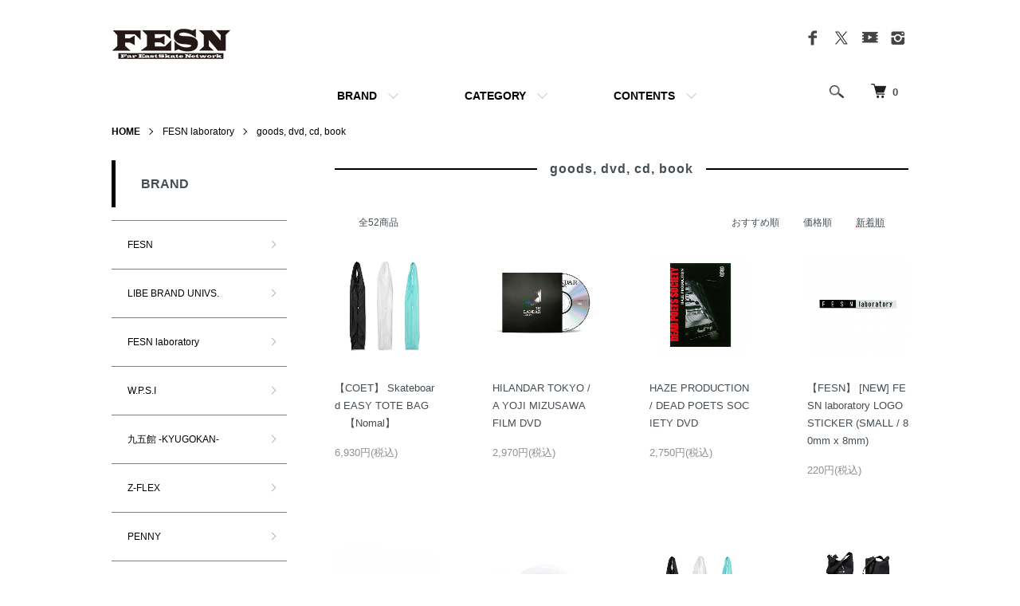

--- FILE ---
content_type: text/html; charset=EUC-JP
request_url: https://shop.fareastskatenetwork.com/?mode=grp&gid=2066109&sort=n
body_size: 12493
content:
<!DOCTYPE html PUBLIC "-//W3C//DTD XHTML 1.0 Transitional//EN" "http://www.w3.org/TR/xhtml1/DTD/xhtml1-transitional.dtd">
<html xmlns:og="http://ogp.me/ns#" xmlns:fb="http://www.facebook.com/2008/fbml" xmlns:mixi="http://mixi-platform.com/ns#" xmlns="http://www.w3.org/1999/xhtml" xml:lang="ja" lang="ja" dir="ltr">
<head>
<meta http-equiv="content-type" content="text/html; charset=euc-jp" />
<meta http-equiv="X-UA-Compatible" content="IE=edge,chrome=1" />
<meta name="viewport" content="width=device-width,initial-scale=1">
<title>goods, dvd, cd, book - FESN / LIBE BRAND UNIVS.</title>
<meta name="Keywords" content="goods, dvd, cd, book,森田,貴宏,ペニー,スケートボード,スケボー,penny,libe,FESN,laboratory,skate,ライブ,エフイーエスエヌ,LIBE,BRAND,UNIVS,takahiromorita,森田貴宏,PENNY,SKATEBOARDS,Z-FLEX, Z-BOYS, 通販,東京,販売,中野,ろびんトよし,クルーザー,スピードクルーザー,神風クルーザー,KMKZ,CRUISER,STREET,CRUISER,TAKAHIRO MORITA," />
<meta name="Description" content="FESN / LIBE BRAND UNIVS. の公式オンラインショップです。米ABSOLUTE社（Z-FLEX、PENNY）製品の正規取扱店。ペニーのカスタムやスピードクルーザーなど。" />
<meta name="Author" content="TakahiroMorita" />
<meta name="Copyright" content="株式会社FESN" />
<meta http-equiv="content-style-type" content="text/css" />
<meta http-equiv="content-script-type" content="text/javascript" />
<link rel="stylesheet" href="https://shop.fareastskatenetwork.com/css/framework/colormekit.css" type="text/css" />
<link rel="stylesheet" href="https://shop.fareastskatenetwork.com/css/framework/colormekit-responsive.css" type="text/css" />
<link rel="stylesheet" href="https://img07.shop-pro.jp/PA01433/256/css/14/index.css?cmsp_timestamp=20260110171905" type="text/css" />
<link rel="stylesheet" href="https://img07.shop-pro.jp/PA01433/256/css/14/product_list.css?cmsp_timestamp=20260110171905" type="text/css" />

<link rel="alternate" type="application/rss+xml" title="rss" href="https://shop.fareastskatenetwork.com/?mode=rss" />
<link rel="shortcut icon" href="https://img07.shop-pro.jp/PA01433/256/favicon.ico?cmsp_timestamp=20260119180935" />
<script type="text/javascript" src="//ajax.googleapis.com/ajax/libs/jquery/1.7.2/jquery.min.js" ></script>
<meta property="og:title" content="goods, dvd, cd, book - FESN / LIBE BRAND UNIVS." />
<meta property="og:description" content="FESN / LIBE BRAND UNIVS. の公式オンラインショップです。米ABSOLUTE社（Z-FLEX、PENNY）製品の正規取扱店。ペニーのカスタムやスピードクルーザーなど。" />
<meta property="og:url" content="https://shop.fareastskatenetwork.com?mode=grp&gid=2066109&sort=n" />
<meta property="og:site_name" content="FESN / LIBE BRAND UNIVS." />
<meta property="og:image" content=""/>
<!--googleマーチャントセンター　pro連携 -->
<meta name="google-site-verification" content="FhEwIja3ZvGj-EQxD3pziILljUhIwIs_LwxawYx6DCU" />

<!-- Google tag (gtag.js) -->
<script async src="https://www.googletagmanager.com/gtag/js?id=G-S7BS7P9MFN"></script>
<script>
  window.dataLayer = window.dataLayer || [];
  function gtag(){dataLayer.push(arguments);}
  gtag('js', new Date());

  gtag('config', 'G-S7BS7P9MFN');
</script>

<!-- Google tag (gtag.js) -->
<script async src="https://www.googletagmanager.com/gtag/js?id=G-S7BS7P9MFN"></script>
<script>
  window.dataLayer = window.dataLayer || [];
  function gtag(){dataLayer.push(arguments);}

  gtag('js', new Date());

  gtag('config', 'G-S7BS7P9MFN');
</script>
<head prefix="og: https://ogp.me/ns# fb: https://ogp.me/ns/fb# website: https://ogp.me/ns/website#">
<meta property="og:url" content="https://shop.fareastskatenetwork.com/">
<meta property="og:type" content="website">
<meta property="og:image" content="https://coet.jp/img/fesn_ogp.jpg">

<meta name="twitter:card" content="summary">
<meta name="twitter:card" content="summary_large_image">
<meta name="twitter:site" content="@FESN_TV">


<script>
  var Colorme = {"page":"product_list","shop":{"account_id":"PA01433256","title":"FESN \/ LIBE BRAND UNIVS."},"basket":{"total_price":0,"items":[]},"customer":{"id":null}};

  (function() {
    function insertScriptTags() {
      var scriptTagDetails = [{"src":"https:\/\/d.rcmd.jp\/fareastskatenetwork\/item\/recommend.js","integrity":null},{"src":"https:\/\/connect.buyee.jp\/f97c1820138b5b6c1b4269cc7e02c014d759a7a4ad60e4112a8769040ccfdfa0\/main.js","integrity":"sha384-q2uNQfMEWv5Anw8E\/j\/W1LGEVmjy3\/Nka6B+QTXpTqLaabOflC6j8\/EliHBtpDcX"},{"src":"https:\/\/d.rcmd.jp\/fareastskatenetwork\/item\/colorme.js","integrity":null},{"src":"https:\/\/app.sbd-style.net\/api\/js\/app_04\/type03_05n_min.js","integrity":"sha256-KZkV3KCgA1fPUbrHpVHsEgxsxYWWmxJM5MJuK5lHXzY"}];
      var entry = document.getElementsByTagName('script')[0];

      scriptTagDetails.forEach(function(tagDetail) {
        var script = document.createElement('script');

        script.type = 'text/javascript';
        script.src = tagDetail.src;
        script.async = true;

        if( tagDetail.integrity ) {
          script.integrity = tagDetail.integrity;
          script.setAttribute('crossorigin', 'anonymous');
        }

        entry.parentNode.insertBefore(script, entry);
      })
    }

    window.addEventListener('load', insertScriptTags, false);
  })();
</script>

<script async src="https://www.googletagmanager.com/gtag/js?id=G-S7BS7P9MFN"></script>
<script>
  window.dataLayer = window.dataLayer || [];
  function gtag(){dataLayer.push(arguments);}
  gtag('js', new Date());
  
      gtag('config', 'G-S7BS7P9MFN', (function() {
      var config = {};
      if (Colorme && Colorme.customer && Colorme.customer.id != null) {
        config.user_id = Colorme.customer.id;
      }
      return config;
    })());
  
  </script></head>
<body>
<meta name="colorme-acc-payload" content="?st=1&pt=10033&ut=2066109&at=PA01433256&v=20260122135547&re=&cn=db1ff53412baefceb60bba0142671a6a" width="1" height="1" alt="" /><script>!function(){"use strict";Array.prototype.slice.call(document.getElementsByTagName("script")).filter((function(t){return t.src&&t.src.match(new RegExp("dist/acc-track.js$"))})).forEach((function(t){return document.body.removeChild(t)})),function t(c){var r=arguments.length>1&&void 0!==arguments[1]?arguments[1]:0;if(!(r>=c.length)){var e=document.createElement("script");e.onerror=function(){return t(c,r+1)},e.src="https://"+c[r]+"/dist/acc-track.js?rev=3",document.body.appendChild(e)}}(["acclog001.shop-pro.jp","acclog002.shop-pro.jp"])}();</script><script src="https://img.shop-pro.jp/tmpl_js/86/jquery.tile.js"></script>
<script src="https://img.shop-pro.jp/tmpl_js/86/jquery.skOuterClick.js"></script>


<div class="l-header">
  <div class="l-header-main u-container">
    <div class="l-header-main__in">
      <div class="l-header-logo">
		
        <h1 class="l-header-logo__img">
          <a href="./" width="150px" height="20px"><img src="https://img07.shop-pro.jp/PA01433/256/PA01433256.png?cmsp_timestamp=20260119180935" alt="FESN / LIBE BRAND UNIVS." /></a>
        </h1>
				
      </div>
			
			
      <div class="l-header-search">
        <button class="l-header-search__btn js-mega-menu-btn js-search-btn">
          <img src="https://img.shop-pro.jp/tmpl_img/86/icon-search.png" alt="検索" />
        </button>
        <div class="l-header-search__contents js-mega-menu-contents">
          <div class="l-header-search__box">
            <form action="https://shop.fareastskatenetwork.com/" method="GET" class="l-header-search__form">
              <input type="hidden" name="mode" value="srh" />
              <div class="l-header-search__input">
                <input type="text" name="keyword" placeholder="商品検索" />
              </div>
              <button class="l-header-search__submit" type="submit">
                <img src="https://img.shop-pro.jp/tmpl_img/86/icon-search.png" alt="送信" />
              </button>
            </form>
            <button class="l-header-search__close js-search-close" type="submit" aria-label="閉じる">
              <span></span>
              <span></span>
            </button>
          </div>
        </div>
        <div class="l-header-cart">
          <a href="https://shop.fareastskatenetwork.com/cart/proxy/basket?shop_id=PA01433256&shop_domain=shop.fareastskatenetwork.com">
            <img src="https://img.shop-pro.jp/tmpl_img/86/icon-cart.png" alt="カートを見る" />
            <span class="p-global-header__cart-count">
              0
            </span>
          </a>
        </div>
      </div>
      <button class="l-menu-btn js-navi-open" aria-label="メニュー">
        <span></span>
        <span></span>
      </button>
    </div>
    <div class="l-main-navi">
      <div class="l-main-navi__in">
        <ul class="l-main-navi-list">
					
					                     <li class="l-main-navi-list__item">
            <div class="l-main-navi-list__ttl">
             BRAND
            </div>
            <button class="l-main-navi-list__link js-mega-menu-btn">
              BRAND
            </button>
            <div class="l-mega-menu js-mega-menu-contents">
              <ul class="l-mega-menu-list">
                                <li class="l-mega-menu-list__item">
                  <a class="l-mega-menu-list__link" href="https://shop.fareastskatenetwork.com/?mode=grp&gid=2054582&sort=n">
                    FESN
                  </a>
                </li>
                                                    <li class="l-mega-menu-list__item">
                  <a class="l-mega-menu-list__link" href="https://shop.fareastskatenetwork.com/?mode=grp&gid=2065982&sort=n">
                    LIBE BRAND UNIVS.
                  </a>
                </li>
                                                    <li class="l-mega-menu-list__item">
                  <a class="l-mega-menu-list__link" href="https://shop.fareastskatenetwork.com/?mode=grp&gid=2066088&sort=n">
                    FESN laboratory
                  </a>
                </li>
                                                    <li class="l-mega-menu-list__item">
                  <a class="l-mega-menu-list__link" href="https://shop.fareastskatenetwork.com/?mode=grp&gid=2452213&sort=n">
                    W.P.S.I
                  </a>
                </li>
                                                    <li class="l-mega-menu-list__item">
                  <a class="l-mega-menu-list__link" href="https://shop.fareastskatenetwork.com/?mode=grp&gid=3125541&sort=n">
                    九五館 -KYUGOKAN-
                  </a>
                </li>
                                                    <li class="l-mega-menu-list__item">
                  <a class="l-mega-menu-list__link" href="https://shop.fareastskatenetwork.com/?mode=grp&gid=2566596&sort=n">
                    Z-FLEX
                  </a>
                </li>
                                                    <li class="l-mega-menu-list__item">
                  <a class="l-mega-menu-list__link" href="https://shop.fareastskatenetwork.com/?mode=grp&gid=2566595&sort=n">
                    PENNY
                  </a>
                </li>
                                                    <li class="l-mega-menu-list__item">
                  <a class="l-mega-menu-list__link" href="https://shop.fareastskatenetwork.com/?mode=grp&gid=2762136&sort=n">
                    DOG TOWN
                  </a>
                </li>
                                                    <li class="l-mega-menu-list__item">
                  <a class="l-mega-menu-list__link" href="https://shop.fareastskatenetwork.com/?mode=grp&gid=2763766&sort=n">
                    GLOBE
                  </a>
                </li>
                                                    <li class="l-mega-menu-list__item">
                  <a class="l-mega-menu-list__link" href="https://shop.fareastskatenetwork.com/?mode=grp&gid=2554564&sort=n">
                    remilla
                  </a>
                </li>
                                                    <li class="l-mega-menu-list__item">
                  <a class="l-mega-menu-list__link" href="https://shop.fareastskatenetwork.com/?mode=grp&gid=2566597&sort=n">
                    CHROME INDUSTRIES
                  </a>
                </li>
                                                    <li class="l-mega-menu-list__item">
                  <a class="l-mega-menu-list__link" href="https://shop.fareastskatenetwork.com/?mode=grp&gid=2566600&sort=n">
                    INDEPENDENT
                  </a>
                </li>
                                                    <li class="l-mega-menu-list__item">
                  <a class="l-mega-menu-list__link" href="https://shop.fareastskatenetwork.com/?mode=grp&gid=2698985&sort=n">
                    ACE TRUCKS
                  </a>
                </li>
                                                    <li class="l-mega-menu-list__item">
                  <a class="l-mega-menu-list__link" href="https://shop.fareastskatenetwork.com/?mode=grp&gid=2593393&sort=n">
                    TENSOR TRUCKS
                  </a>
                </li>
                                                    <li class="l-mega-menu-list__item">
                  <a class="l-mega-menu-list__link" href="https://shop.fareastskatenetwork.com/?mode=grp&gid=2832618&sort=n">
                    COET
                  </a>
                </li>
                                                    <li class="l-mega-menu-list__item">
                  <a class="l-mega-menu-list__link" href="https://shop.fareastskatenetwork.com/?mode=grp&gid=2603170&sort=n">
                    Gacious
                  </a>
                </li>
                                                    <li class="l-mega-menu-list__item">
                  <a class="l-mega-menu-list__link" href="https://shop.fareastskatenetwork.com/?mode=grp&gid=2664946&sort=n">
                    AREth
                  </a>
                </li>
                                                    <li class="l-mega-menu-list__item">
                  <a class="l-mega-menu-list__link" href="https://shop.fareastskatenetwork.com/?mode=grp&gid=2677021&sort=n">
                    Pro-Tec
                  </a>
                </li>
                                                    <li class="l-mega-menu-list__item">
                  <a class="l-mega-menu-list__link" href="https://shop.fareastskatenetwork.com/?mode=grp&gid=2732326&sort=n">
                    DENIS
                  </a>
                </li>
                                                    <li class="l-mega-menu-list__item">
                  <a class="l-mega-menu-list__link" href="https://shop.fareastskatenetwork.com/?mode=grp&gid=2991532&sort=n">
                    DANG SHADES
                  </a>
                </li>
                                                    <li class="l-mega-menu-list__item">
                  <a class="l-mega-menu-list__link" href="https://shop.fareastskatenetwork.com/?mode=grp&gid=2991599&sort=n">
                    oddCIRKUS
                  </a>
                </li>
                                                    <li class="l-mega-menu-list__item">
                  <a class="l-mega-menu-list__link" href="https://shop.fareastskatenetwork.com/?mode=grp&gid=3005210&sort=n">
                    NARROW GAGE
                  </a>
                </li>
                                                    <li class="l-mega-menu-list__item">
                  <a class="l-mega-menu-list__link" href="https://shop.fareastskatenetwork.com/?mode=grp&gid=2938614&sort=n">
                    HEATED WHEEL
                  </a>
                </li>
                                                    <li class="l-mega-menu-list__item">
                  <a class="l-mega-menu-list__link" href="https://shop.fareastskatenetwork.com/?mode=grp&gid=2566603&sort=n">
                    etc brands
                  </a>
                </li>
                              </ul>
            </div>
          </li>
                    		
					
					
	
					
                              <li class="l-main-navi-list__item">
            <div class="l-main-navi-list__ttl">
              CATEGORY
            </div>
            <button class="l-main-navi-list__link js-mega-menu-btn">
              CATEGORY
            </button>
            <div class="l-mega-menu js-mega-menu-contents">
              <ul class="l-mega-menu-list">
                                <li class="l-mega-menu-list__item">
                  <a class="l-mega-menu-list__link" href="https://shop.fareastskatenetwork.com/?mode=cate&cbid=2519652&csid=0&sort=n">
                    T-SHIRTS
                  </a>
                </li>
                                                    <li class="l-mega-menu-list__item">
                  <a class="l-mega-menu-list__link" href="https://shop.fareastskatenetwork.com/?mode=cate&cbid=2526539&csid=0&sort=n">
                    LONG SLEEVE TEE
                  </a>
                </li>
                                                    <li class="l-mega-menu-list__item">
                  <a class="l-mega-menu-list__link" href="https://shop.fareastskatenetwork.com/?mode=cate&cbid=2526542&csid=0&sort=n">
                    SHIRTS
                  </a>
                </li>
                                                    <li class="l-mega-menu-list__item">
                  <a class="l-mega-menu-list__link" href="https://shop.fareastskatenetwork.com/?mode=cate&cbid=2526543&csid=0&sort=n">
                    POLO SHIRTS
                  </a>
                </li>
                                                    <li class="l-mega-menu-list__item">
                  <a class="l-mega-menu-list__link" href="https://shop.fareastskatenetwork.com/?mode=cate&cbid=2526540&csid=0&sort=n">
                    TANK TOP
                  </a>
                </li>
                                                    <li class="l-mega-menu-list__item">
                  <a class="l-mega-menu-list__link" href="https://shop.fareastskatenetwork.com/?mode=cate&cbid=2519653&csid=0&sort=n">
                    PARKA
                  </a>
                </li>
                                                    <li class="l-mega-menu-list__item">
                  <a class="l-mega-menu-list__link" href="https://shop.fareastskatenetwork.com/?mode=cate&cbid=2519654&csid=0&sort=n">
                    CREWNECK SWEAT
                  </a>
                </li>
                                                    <li class="l-mega-menu-list__item">
                  <a class="l-mega-menu-list__link" href="https://shop.fareastskatenetwork.com/?mode=cate&cbid=2519655&csid=0&sort=n">
                    JKT
                  </a>
                </li>
                                                    <li class="l-mega-menu-list__item">
                  <a class="l-mega-menu-list__link" href="https://shop.fareastskatenetwork.com/?mode=cate&cbid=2526541&csid=0&sort=n">
                    OVERALL
                  </a>
                </li>
                                                    <li class="l-mega-menu-list__item">
                  <a class="l-mega-menu-list__link" href="https://shop.fareastskatenetwork.com/?mode=cate&cbid=2519657&csid=0&sort=n">
                    PANTS
                  </a>
                </li>
                                                    <li class="l-mega-menu-list__item">
                  <a class="l-mega-menu-list__link" href="https://shop.fareastskatenetwork.com/?mode=cate&cbid=2519658&csid=0&sort=n">
                    CAP/HAT/HEADWEAR
                  </a>
                </li>
                                                    <li class="l-mega-menu-list__item">
                  <a class="l-mega-menu-list__link" href="https://shop.fareastskatenetwork.com/?mode=cate&cbid=2519659&csid=0&sort=n">
                    BAG
                  </a>
                </li>
                                                    <li class="l-mega-menu-list__item">
                  <a class="l-mega-menu-list__link" href="https://shop.fareastskatenetwork.com/?mode=cate&cbid=2519660&csid=0&sort=n">
                    DVD/BOOK/CD
                  </a>
                </li>
                                                    <li class="l-mega-menu-list__item">
                  <a class="l-mega-menu-list__link" href="https://shop.fareastskatenetwork.com/?mode=cate&cbid=2519661&csid=0&sort=n">
                    SKATEBOARD
                  </a>
                </li>
                                                    <li class="l-mega-menu-list__item">
                  <a class="l-mega-menu-list__link" href="https://shop.fareastskatenetwork.com/?mode=cate&cbid=2520836&csid=0&sort=n">
                    GOODS
                  </a>
                </li>
                                                    <li class="l-mega-menu-list__item">
                  <a class="l-mega-menu-list__link" href="https://shop.fareastskatenetwork.com/?mode=cate&cbid=2789079&csid=0&sort=n">
                    SHOES
                  </a>
                </li>
                                                    <li class="l-mega-menu-list__item">
                  <a class="l-mega-menu-list__link" href="https://shop.fareastskatenetwork.com/?mode=cate&cbid=2821214&csid=0&sort=n">
                    FOR KIDS
                  </a>
                </li>
                              </ul>
            </div>
          </li>
                    					
						 <li class="l-main-navi-list__item">
            <div class="l-main-navi-list__ttl">
             CONTENTS
            </div>
            <button class="l-main-navi-list__link js-mega-menu-btn">
               CONTENTS
            </button>
            <div class="l-mega-menu js-mega-menu-contents">
              <ul class="l-mega-menu-list">
               
                <li class="l-mega-menu-list__item">
                  <a class="l-mega-menu-list__link" href="https://fareastskatenetwork.com/">
                    FESN HOMEPAGE
                  </a>
                </li>
               <li class="l-mega-menu-list__item">
                  <a class="l-mega-menu-list__link" href="https://shop.fareastskatenetwork.com/">
                   FESN ONLINESHOP
                  </a>
                </li>
							
								  <li class="l-mega-menu-list__item">
                  <a class="l-mega-menu-list__link" href="https://www.youtube.com/watch?v=HhKUjdJzcmI&list=PLhYRxiFLCloMA2Kz0MwMCfSoy6vfuAv5s" target="_blank">
                   Youtube / FESN
                  </a>
                </li>
						  <li class="l-mega-menu-list__item">
                  <a class="l-mega-menu-list__link" href="https://www.facebook.com/FESNofficial/" target="_blank">
                   Facebook / FESN 
                  </a>
                </li>		
									 <li class="l-mega-menu-list__item">
                  <a class="l-mega-menu-list__link" href="https://www.facebook.com/FESN.laboratory/"  target="_blank">
                   Facebook / FESN Laboratory
                  </a>
                </li>
										 <li class="l-mega-menu-list__item">
                  <a class="l-mega-menu-list__link" href="https://twitter.com/FESNofficial"  target="_blank">
                   twitter / FESN 
                  </a>
                </li>
								
																	 <li class="l-mega-menu-list__item">
                  <a class="l-mega-menu-list__link" href="https://www.instagram.com/fesnofficial/"  target="_blank">
                   Instagram / FESNofficial
                  </a>
                </li>
																					 <li class="l-mega-menu-list__item">
                  <a class="l-mega-menu-list__link" href="https://www.instagram.com/libebrandunivs/"  target="_blank">
                   Instagram / LIBE BRAND UNIVS.
                  </a>
                </li>		
																									 <li class="l-mega-menu-list__item">
                  <a class="l-mega-menu-list__link" href="https://www.instagram.com/fesn.laboratory/"  target="_blank">
                   Instagram / FESNlaboratory
                  </a>
                </li>
								
              </ul>
            </div>
          </li>
         
                  </ul>
        <div class="l-help-navi-box">
         <!-- マイアカウント <ul class="l-help-navi-list">
            <li class="l-help-navi-list__item">
              <a class="l-help-navi-list__link" href="https://shop.fareastskatenetwork.com/?mode=myaccount">マイアカウント</a>
            </li>
                      </ul>
 -->
          <ul class="l-sns-navi-list u-opa">
                      
            <li class="l-sns-navi-list__item">
              <a href="https://www.facebook.com/FESNofficial/" target="_blank">
                <i class="icon-lg-b icon-facebook" aria-label="Facebook"></i>
              </a>
            </li>
            
           
            <li class="l-sns-navi-list__item">
              <a href="https://twitter.com/FESNofficial" target="_blank">
                <i class="icon-lg-b icon-twitter" aria-label="Twitter"></i>
              </a>
            </li>
        
            
            <li class="l-sns-navi-list__item">
              <a href="https://www.youtube.com/channel/UCn22TnElvVLnfPfKsSp5DSA" target="_blank">
                <i class="icon-lg-b icon-video" aria-label="Youtube"></i>
              </a>
            </li>
						
				      <li class="l-sns-navi-list__item">
              <a href="https://www.instagram.com/fesnofficial/" target="_blank">
                <i class="icon-lg-b icon-instagram" aria-label="instagram"></i>
              </a>
            </li>
            
           
            <!-- <li class="l-sns-navi-list__item">
              <a href="" target="_blank">
                <i class="icon-lg-b icon-pinterest" aria-label="pinterest"></i>
              </a>
            </li> -->
          </ul>
        </div>
      </div>
    </div>
    <div class="l-main-navi-overlay js-navi-close"></div>
  </div>
</div>

<div class="l-main product_list">
  <div class="l-main product_list">
  
  <div class="c-breadcrumbs u-container">
    <ul class="c-breadcrumbs-list">
      <li class="c-breadcrumbs-list__item">
        <a href="./">
         <b>HOME</b>
        </a>
      </li>
                  <li class="c-breadcrumbs-list__item">
        <a href="https://shop.fareastskatenetwork.com/?mode=grp&gid=2066088&sort=n">
          FESN laboratory
        </a>
      </li>
            <li class="c-breadcrumbs-list__item">
        <a href="https://shop.fareastskatenetwork.com/?mode=grp&gid=2066109&sort=n">
          goods, dvd, cd, book
        </a>
      </li>
                </ul>
  </div>
  
  <div class="l-contents-wrap u-container">
    
    <div class="l-contents-main">
      <h2 class="p-category__ttl"><span>
                  goods, dvd, cd, book
        				</span> </h2>
      
            
      
            
      
            
      
            
      
            
              <div class="p-item-list-head">
          <div class="p-item-list-num">
            全52商品
          </div>
          
          <ul class="p-item-sort-list">
            <li class="p-item-sort-list__item">
                          <a href="?mode=grp&gid=2066109">おすすめ順</a>
                          </li>
            <li class="p-item-sort-list__item">
                          <a href="?mode=grp&gid=2066109&sort=p">価格順</a>
                          </li>
            <li class="p-item-sort-list__item">
                          <span>新着順</span>
                        </li>
          </ul>
          
        </div>
        
        <ul class="c-item-list">
                    <li class="c-item-list__item">
            <div class="c-item-list__img u-img-scale">
              <a href="?pid=187661944">
                                <img src="https://img07.shop-pro.jp/PA01433/256/product/187661944_th.jpg?cmsp_timestamp=20250729175528" alt="【COET】 Skateboard EASY TOTE BAG　【Nomal】" />
                              </a>
            </div>
            <div class="c-item-list__txt">
              <div class="c-item-list__ttl">
                <a href="?pid=187661944">
                  【COET】 Skateboard EASY TOTE BAG　【Nomal】
                </a>
              </div>
                            <div class="c-item-list__price">
                                6,930円(税込)
                                              </div>
                                                                                  </div>
          </li>
                    <li class="c-item-list__item">
            <div class="c-item-list__img u-img-scale">
              <a href="?pid=186727896">
                                <img src="https://img07.shop-pro.jp/PA01433/256/product/186727896_th.jpg?cmsp_timestamp=20250526170230" alt="HILANDAR TOKYO / A YOJI MIZUSAWA FILM DVD" />
                              </a>
            </div>
            <div class="c-item-list__txt">
              <div class="c-item-list__ttl">
                <a href="?pid=186727896">
                  HILANDAR TOKYO / A YOJI MIZUSAWA FILM DVD
                </a>
              </div>
                            <div class="c-item-list__price">
                                2,970円(税込)
                                              </div>
                                                                                  </div>
          </li>
                    <li class="c-item-list__item">
            <div class="c-item-list__img u-img-scale">
              <a href="?pid=186727340">
                                <img src="https://img07.shop-pro.jp/PA01433/256/product/186727340_th.png?cmsp_timestamp=20250526164511" alt="HAZE PRODUCTION / DEAD POETS SOCIETY DVD" />
                              </a>
            </div>
            <div class="c-item-list__txt">
              <div class="c-item-list__ttl">
                <a href="?pid=186727340">
                  HAZE PRODUCTION / DEAD POETS SOCIETY DVD
                </a>
              </div>
                            <div class="c-item-list__price">
                                2,750円(税込)
                                              </div>
                                                                                  </div>
          </li>
                    <li class="c-item-list__item">
            <div class="c-item-list__img u-img-scale">
              <a href="?pid=184829375">
                                <img src="https://img07.shop-pro.jp/PA01433/256/product/184829375_th.png?cmsp_timestamp=20250210140624" alt="【FESN】 [NEW] FESN laboratory LOGO STICKER (SMALL / 80mm x 8mm)" />
                              </a>
            </div>
            <div class="c-item-list__txt">
              <div class="c-item-list__ttl">
                <a href="?pid=184829375">
                  【FESN】 [NEW] FESN laboratory LOGO STICKER (SMALL / 80mm x 8mm)
                </a>
              </div>
                            <div class="c-item-list__price">
                                220円(税込)
                                              </div>
                                                                                  </div>
          </li>
                    <li class="c-item-list__item">
            <div class="c-item-list__img u-img-scale">
              <a href="?pid=184829351">
                                <img src="https://img07.shop-pro.jp/PA01433/256/product/184829351_th.png?cmsp_timestamp=20250210140354" alt="【FESN】 [NEW] FESN laboratory LOGO STICKER (LARGE / 190mm x 20mm)" />
                              </a>
            </div>
            <div class="c-item-list__txt">
              <div class="c-item-list__ttl">
                <a href="?pid=184829351">
                  【FESN】 [NEW] FESN laboratory LOGO STICKER (LARGE / 190mm x 20mm)
                </a>
              </div>
                            <div class="c-item-list__price">
                                440円(税込)
                                              </div>
                                                                                  </div>
          </li>
                    <li class="c-item-list__item">
            <div class="c-item-list__img u-img-scale">
              <a href="?pid=184698381">
                                <img src="https://img07.shop-pro.jp/PA01433/256/product/184698381_th.jpg?cmsp_timestamp=20250131172625" alt="【FESN】 LABO inch/cm MEASURE" />
                              </a>
            </div>
            <div class="c-item-list__txt">
              <div class="c-item-list__ttl">
                <a href="?pid=184698381">
                  【FESN】 LABO inch/cm MEASURE
                </a>
              </div>
                            <div class="c-item-list__price">
                                1,650円(税込)
                                              </div>
                                                                                  </div>
          </li>
                    <li class="c-item-list__item">
            <div class="c-item-list__img u-img-scale">
              <a href="?pid=180947421">
                                <img src="https://img07.shop-pro.jp/PA01433/256/product/180947421_th.jpg?cmsp_timestamp=20250729175746" alt="【COET】  Skateboard EASY TOTE BAG　【PENNY 22inch用】" />
                              </a>
            </div>
            <div class="c-item-list__txt">
              <div class="c-item-list__ttl">
                <a href="?pid=180947421">
                  【COET】  Skateboard EASY TOTE BAG　【PENNY 22inch用】
                </a>
              </div>
                            <div class="c-item-list__price">
                                5,280円(税込)
                                              </div>
                                                                                  </div>
          </li>
                    <li class="c-item-list__item">
            <div class="c-item-list__img u-img-scale">
              <a href="?pid=180943214">
                                <img src="https://img07.shop-pro.jp/PA01433/256/product/180943214_th.jpg?cmsp_timestamp=20240605192523" alt="【COET】 Skateboard tote bag 【Nomalサイズ】" />
                              </a>
            </div>
            <div class="c-item-list__txt">
              <div class="c-item-list__ttl">
                <a href="?pid=180943214">
                  【COET】 Skateboard tote bag 【Nomalサイズ】
                </a>
              </div>
                            <div class="c-item-list__price">
                                16,500円(税込)
                                              </div>
                                                                                  </div>
          </li>
                    <li class="c-item-list__item">
            <div class="c-item-list__img u-img-scale">
              <a href="?pid=177110339">
                                <img src="https://img07.shop-pro.jp/PA01433/256/product/177110339_th.jpg?cmsp_timestamp=20230914143331" alt="TUFUS MIND / テュフスマインド/ SpecialPackage レコードジャケット 1080HD Datecode＋DVD＋Soundtrack CD" />
                              </a>
            </div>
            <div class="c-item-list__txt">
              <div class="c-item-list__ttl">
                <a href="?pid=177110339">
                  TUFUS MIND / テュフスマインド/ SpecialPackage レコードジャケット 1080HD Datecode＋DVD＋Soundtrack CD
                </a>
              </div>
                            <div class="c-item-list__price">
                                9,680円(税込)
                                              </div>
                                                                                  </div>
          </li>
                    <li class="c-item-list__item">
            <div class="c-item-list__img u-img-scale">
              <a href="?pid=176464291">
                                <img src="https://img07.shop-pro.jp/PA01433/256/product/176464291_th.jpg?cmsp_timestamp=20230804162228" alt="cyxborg magazine (2011 Early Summer) /cover:A" />
                              </a>
            </div>
            <div class="c-item-list__txt">
              <div class="c-item-list__ttl">
                <a href="?pid=176464291">
                  cyxborg magazine (2011 Early Summer) /cover:A
                </a>
              </div>
                            <div class="c-item-list__price">
                                1,650円(税込)
                                              </div>
                                                                                  </div>
          </li>
                    <li class="c-item-list__item">
            <div class="c-item-list__img u-img-scale">
              <a href="?pid=175132034">
                                <img src="https://img07.shop-pro.jp/PA01433/256/product/175132034_th.jpg?cmsp_timestamp=20230606195511" alt="【COET】 FESN. MFG wheels charging system" />
                              </a>
            </div>
            <div class="c-item-list__txt">
              <div class="c-item-list__ttl">
                <a href="?pid=175132034">
                  【COET】 FESN. MFG wheels charging system
                </a>
              </div>
                            <div class="c-item-list__price">
                                4,840円(税込)
                                              </div>
                                                                                  </div>
          </li>
                    <li class="c-item-list__item">
            <div class="c-item-list__img u-img-scale">
              <a href="?pid=173077568">
                                <img src="https://img07.shop-pro.jp/PA01433/256/product/173077568_th.jpg?cmsp_timestamp=20230214143801" alt="【COET】  FLAT WALLET" />
                              </a>
            </div>
            <div class="c-item-list__txt">
              <div class="c-item-list__ttl">
                <a href="?pid=173077568">
                  【COET】  FLAT WALLET
                </a>
              </div>
                            <div class="c-item-list__price">
                                4,950円(税込)
                                              </div>
                                                                                  </div>
          </li>
                    <li class="c-item-list__item">
            <div class="c-item-list__img u-img-scale">
              <a href="?pid=172618922">
                                <img src="https://img07.shop-pro.jp/PA01433/256/product/172618922_th.png?cmsp_timestamp=20230125141521" alt="西岡昌典 / DEVIL DOG" />
                              </a>
            </div>
            <div class="c-item-list__txt">
              <div class="c-item-list__ttl">
                <a href="?pid=172618922">
                  西岡昌典 / DEVIL DOG
                </a>
              </div>
                            <div class="c-item-list__price">
                                3,850円(税込)
                                              </div>
                                                                                  </div>
          </li>
                    <li class="c-item-list__item">
            <div class="c-item-list__img u-img-scale">
              <a href="?pid=172618339">
                                <img src="https://img07.shop-pro.jp/PA01433/256/product/172618339_th.jpg?cmsp_timestamp=20230125140529" alt="YOSHIRO HIGAI / JUDO AIR" />
                              </a>
            </div>
            <div class="c-item-list__txt">
              <div class="c-item-list__ttl">
                <a href="?pid=172618339">
                  YOSHIRO HIGAI / JUDO AIR
                </a>
              </div>
                            <div class="c-item-list__price">
                                3,960円(税込)
                                              </div>
                                                                                  </div>
          </li>
                    <li class="c-item-list__item">
            <div class="c-item-list__img u-img-scale">
              <a href="?pid=166290067">
                                <img src="https://img07.shop-pro.jp/PA01433/256/product/166290067_th.png?cmsp_timestamp=20220125182206" alt="【FESN】 SIDEWALK SB KNAPSACK" />
                              </a>
            </div>
            <div class="c-item-list__txt">
              <div class="c-item-list__ttl">
                <a href="?pid=166290067">
                  【FESN】 SIDEWALK SB KNAPSACK
                </a>
              </div>
                            <div class="c-item-list__price">
                                1,980円(税込)
                                              </div>
                                                                                  </div>
          </li>
                    <li class="c-item-list__item">
            <div class="c-item-list__img u-img-scale">
              <a href="?pid=161577916">
                                <img src="https://img07.shop-pro.jp/PA01433/256/product/161577916_th.jpg?cmsp_timestamp=20210705211106" alt="cyxborg magazine (2014 Summer) /cover:B" />
                              </a>
            </div>
            <div class="c-item-list__txt">
              <div class="c-item-list__ttl">
                <a href="?pid=161577916">
                  cyxborg magazine (2014 Summer) /cover:B
                </a>
              </div>
                            <div class="c-item-list__price">
                                1,650円(税込)
                                              </div>
                                                                                  </div>
          </li>
                    <li class="c-item-list__item">
            <div class="c-item-list__img u-img-scale">
              <a href="?pid=161577843">
                                <img src="https://img07.shop-pro.jp/PA01433/256/product/161577843_th.jpg?cmsp_timestamp=20210705204842" alt="cyxborg magazine (2011 Early Summer) /cover:B" />
                              </a>
            </div>
            <div class="c-item-list__txt">
              <div class="c-item-list__ttl">
                <a href="?pid=161577843">
                  cyxborg magazine (2011 Early Summer) /cover:B
                </a>
              </div>
                            <div class="c-item-list__price">
                                1,650円(税込)
                                              </div>
                                                                                  </div>
          </li>
                    <li class="c-item-list__item">
            <div class="c-item-list__img u-img-scale">
              <a href="?pid=160612012">
                                <img src="https://img07.shop-pro.jp/PA01433/256/product/160612012_th.jpg?cmsp_timestamp=20210608180844" alt="【SILVERFOX】 HELMET (BLACK) [ヘルメット/ブラック]" />
                              </a>
            </div>
            <div class="c-item-list__txt">
              <div class="c-item-list__ttl">
                <a href="?pid=160612012">
                  【SILVERFOX】 HELMET (BLACK) [ヘルメット/ブラック]
                </a>
              </div>
                            <div class="c-item-list__price">
                                4,950円(税込)
                                              </div>
                                                                                  </div>
          </li>
                    <li class="c-item-list__item">
            <div class="c-item-list__img u-img-scale">
              <a href="?pid=159231760">
                                <img src="https://img07.shop-pro.jp/PA01433/256/product/159231760_th.png?cmsp_timestamp=20210423222251" alt="【FESN】 SIDEWALK SB MINI TOTE" />
                              </a>
            </div>
            <div class="c-item-list__txt">
              <div class="c-item-list__ttl">
                <a href="?pid=159231760">
                  【FESN】 SIDEWALK SB MINI TOTE
                </a>
              </div>
                            <div class="c-item-list__price">
                                2,420円(税込)
                                              </div>
                                                                                  </div>
          </li>
                    <li class="c-item-list__item">
            <div class="c-item-list__img u-img-scale">
              <a href="?pid=159231742">
                                <img src="https://img07.shop-pro.jp/PA01433/256/product/159231742_th.png?cmsp_timestamp=20210826181403" alt="【FESN】 SIDEWALK SB SAKOSH" />
                              </a>
            </div>
            <div class="c-item-list__txt">
              <div class="c-item-list__ttl">
                <a href="?pid=159231742">
                  【FESN】 SIDEWALK SB SAKOSH
                </a>
              </div>
                            <div class="c-item-list__price">
                                3,080円(税込)
                                              </div>
                                                                                  </div>
          </li>
                  </ul>
        
        
                  <div class="c-pager">
            <div class="c-pager__total">
              全<span>52</span>商品中 <span>1 - 20</span>表示
            </div>
            <ul class="c-pager-list">
              <li class="c-pager-list__item is-visible">
                                <span class="c-pager-list__link is-prev is-disabled">
                  前へ
                </span>
                              </li>
                                                        <li class="c-pager-list__item is-visible">
                <span class="c-pager-list__link is-disabled is-current">
                  1
                  <span class="c-pager-list__page">ページ目</span>
                </span>
              </li>
                                                                                    <li class="c-pager-list__item">
                <a href="?mode=grp&gid=2066109&sort=n&page=2" class="c-pager-list__link">
                  2
                </a>
              </li>
                                                                                    <li class="c-pager-list__item">
                <a href="?mode=grp&gid=2066109&sort=n&page=3" class="c-pager-list__link">
                  3
                </a>
              </li>
                                                        <li class="c-pager-list__item is-visible">
                                <a href="?mode=grp&gid=2066109&sort=n&page=2" class="c-pager-list__link is-next">
                  次へ
                </a>
                              </li>
            </ul>
          </div>
                
      			
			
			
				    	
		<div id="recommend-area-h"></div>
			<div id="recommend-area-p"></div>

			
			
      
            
      
            
      
            
    </div>
		

		
		
		
		
    
    <div class="l-contents-side">
			
			 
                  <div class="l-side-navi">
        <h3 class="l-side-navi__ttl">
          BRAND
        </h3>
        <ul class="l-side-navi-list">
                <li class="l-side-navi-list__item">
            <a href="https://shop.fareastskatenetwork.com/?mode=grp&gid=2054582&sort=n" class="l-side-navi-list__link is-link">
              FESN
            </a>
          </li>
                            <li class="l-side-navi-list__item">
            <a href="https://shop.fareastskatenetwork.com/?mode=grp&gid=2065982&sort=n" class="l-side-navi-list__link is-link">
              LIBE BRAND UNIVS.
            </a>
          </li>
                            <li class="l-side-navi-list__item">
            <a href="https://shop.fareastskatenetwork.com/?mode=grp&gid=2066088&sort=n" class="l-side-navi-list__link is-link">
              FESN laboratory
            </a>
          </li>
                            <li class="l-side-navi-list__item">
            <a href="https://shop.fareastskatenetwork.com/?mode=grp&gid=2452213&sort=n" class="l-side-navi-list__link is-link">
              W.P.S.I
            </a>
          </li>
                            <li class="l-side-navi-list__item">
            <a href="https://shop.fareastskatenetwork.com/?mode=grp&gid=3125541&sort=n" class="l-side-navi-list__link is-link">
              九五館 -KYUGOKAN-
            </a>
          </li>
                            <li class="l-side-navi-list__item">
            <a href="https://shop.fareastskatenetwork.com/?mode=grp&gid=2566596&sort=n" class="l-side-navi-list__link is-link">
              Z-FLEX
            </a>
          </li>
                            <li class="l-side-navi-list__item">
            <a href="https://shop.fareastskatenetwork.com/?mode=grp&gid=2566595&sort=n" class="l-side-navi-list__link is-link">
              PENNY
            </a>
          </li>
                            <li class="l-side-navi-list__item">
            <a href="https://shop.fareastskatenetwork.com/?mode=grp&gid=2762136&sort=n" class="l-side-navi-list__link is-link">
              DOG TOWN
            </a>
          </li>
                            <li class="l-side-navi-list__item">
            <a href="https://shop.fareastskatenetwork.com/?mode=grp&gid=2763766&sort=n" class="l-side-navi-list__link is-link">
              GLOBE
            </a>
          </li>
                            <li class="l-side-navi-list__item">
            <a href="https://shop.fareastskatenetwork.com/?mode=grp&gid=2554564&sort=n" class="l-side-navi-list__link is-link">
              remilla
            </a>
          </li>
                            <li class="l-side-navi-list__item">
            <a href="https://shop.fareastskatenetwork.com/?mode=grp&gid=2566597&sort=n" class="l-side-navi-list__link is-link">
              CHROME INDUSTRIES
            </a>
          </li>
                            <li class="l-side-navi-list__item">
            <a href="https://shop.fareastskatenetwork.com/?mode=grp&gid=2566600&sort=n" class="l-side-navi-list__link is-link">
              INDEPENDENT
            </a>
          </li>
                            <li class="l-side-navi-list__item">
            <a href="https://shop.fareastskatenetwork.com/?mode=grp&gid=2698985&sort=n" class="l-side-navi-list__link is-link">
              ACE TRUCKS
            </a>
          </li>
                            <li class="l-side-navi-list__item">
            <a href="https://shop.fareastskatenetwork.com/?mode=grp&gid=2593393&sort=n" class="l-side-navi-list__link is-link">
              TENSOR TRUCKS
            </a>
          </li>
                            <li class="l-side-navi-list__item">
            <a href="https://shop.fareastskatenetwork.com/?mode=grp&gid=2832618&sort=n" class="l-side-navi-list__link is-link">
              COET
            </a>
          </li>
                            <li class="l-side-navi-list__item">
            <a href="https://shop.fareastskatenetwork.com/?mode=grp&gid=2603170&sort=n" class="l-side-navi-list__link is-link">
              Gacious
            </a>
          </li>
                            <li class="l-side-navi-list__item">
            <a href="https://shop.fareastskatenetwork.com/?mode=grp&gid=2664946&sort=n" class="l-side-navi-list__link is-link">
              AREth
            </a>
          </li>
                            <li class="l-side-navi-list__item">
            <a href="https://shop.fareastskatenetwork.com/?mode=grp&gid=2677021&sort=n" class="l-side-navi-list__link is-link">
              Pro-Tec
            </a>
          </li>
                            <li class="l-side-navi-list__item">
            <a href="https://shop.fareastskatenetwork.com/?mode=grp&gid=2732326&sort=n" class="l-side-navi-list__link is-link">
              DENIS
            </a>
          </li>
                            <li class="l-side-navi-list__item">
            <a href="https://shop.fareastskatenetwork.com/?mode=grp&gid=2991532&sort=n" class="l-side-navi-list__link is-link">
              DANG SHADES
            </a>
          </li>
                            <li class="l-side-navi-list__item">
            <a href="https://shop.fareastskatenetwork.com/?mode=grp&gid=2991599&sort=n" class="l-side-navi-list__link is-link">
              oddCIRKUS
            </a>
          </li>
                            <li class="l-side-navi-list__item">
            <a href="https://shop.fareastskatenetwork.com/?mode=grp&gid=3005210&sort=n" class="l-side-navi-list__link is-link">
              NARROW GAGE
            </a>
          </li>
                            <li class="l-side-navi-list__item">
            <a href="https://shop.fareastskatenetwork.com/?mode=grp&gid=2938614&sort=n" class="l-side-navi-list__link is-link">
              HEATED WHEEL
            </a>
          </li>
                            <li class="l-side-navi-list__item">
            <a href="https://shop.fareastskatenetwork.com/?mode=grp&gid=2566603&sort=n" class="l-side-navi-list__link is-link">
              etc brands
            </a>
          </li>
              </ul>
      </div>
                  
			
			
      
                  <div class="l-side-navi">
        <h3 class="l-side-navi__ttl">
         CATEGORY
        </h3>
        <ul class="l-side-navi-list">
                    <li class="l-side-navi-list__item">
                          <button class="l-side-navi-list__link js-toggle-btn">
                T-SHIRTS
              </button>
                                                <ul class="l-side-navi-sub-list js-toggle-contents">
              <li class="l-side-navi-sub-list__item">
                <a href="https://shop.fareastskatenetwork.com/?mode=cate&cbid=2519652&csid=0&sort=n" class="l-side-navi-sub-list__link">
                  全てのT-SHIRTS
                </a>
              </li>
                            <li class="l-side-navi-sub-list__item">
                <a href="https://shop.fareastskatenetwork.com/?mode=cate&cbid=2519652&csid=1&sort=n" class="l-side-navi-sub-list__link">
                  FESN
                </a>
              </li>
                                                  <li class="l-side-navi-sub-list__item">
                <a href="https://shop.fareastskatenetwork.com/?mode=cate&cbid=2519652&csid=2&sort=n" class="l-side-navi-sub-list__link">
                  LIBE BRAND UNIVS.
                </a>
              </li>
                                                  <li class="l-side-navi-sub-list__item">
                <a href="https://shop.fareastskatenetwork.com/?mode=cate&cbid=2519652&csid=3&sort=n" class="l-side-navi-sub-list__link">
                  W.P.S.I
                </a>
              </li>
                                                  <li class="l-side-navi-sub-list__item">
                <a href="https://shop.fareastskatenetwork.com/?mode=cate&cbid=2519652&csid=4&sort=n" class="l-side-navi-sub-list__link">
                  Z-flex
                </a>
              </li>
                                                  <li class="l-side-navi-sub-list__item">
                <a href="https://shop.fareastskatenetwork.com/?mode=cate&cbid=2519652&csid=5&sort=n" class="l-side-navi-sub-list__link">
                  Remilla
                </a>
              </li>
                                                  <li class="l-side-navi-sub-list__item">
                <a href="https://shop.fareastskatenetwork.com/?mode=cate&cbid=2519652&csid=6&sort=n" class="l-side-navi-sub-list__link">
                  FESN Laboratory
                </a>
              </li>
                        </ul>
                                  </li>
                    <li class="l-side-navi-list__item">
                          <a href="https://shop.fareastskatenetwork.com/?mode=cate&cbid=2526539&csid=0&sort=n" class="l-side-navi-list__link is-link">
                LONG SLEEVE TEE
              </a>
                                  </li>
                    <li class="l-side-navi-list__item">
                          <a href="https://shop.fareastskatenetwork.com/?mode=cate&cbid=2526542&csid=0&sort=n" class="l-side-navi-list__link is-link">
                SHIRTS
              </a>
                                  </li>
                    <li class="l-side-navi-list__item">
                          <a href="https://shop.fareastskatenetwork.com/?mode=cate&cbid=2526543&csid=0&sort=n" class="l-side-navi-list__link is-link">
                POLO SHIRTS
              </a>
                                  </li>
                    <li class="l-side-navi-list__item">
                          <a href="https://shop.fareastskatenetwork.com/?mode=cate&cbid=2526540&csid=0&sort=n" class="l-side-navi-list__link is-link">
                TANK TOP
              </a>
                                  </li>
                    <li class="l-side-navi-list__item">
                          <a href="https://shop.fareastskatenetwork.com/?mode=cate&cbid=2519653&csid=0&sort=n" class="l-side-navi-list__link is-link">
                PARKA
              </a>
                                  </li>
                    <li class="l-side-navi-list__item">
                          <a href="https://shop.fareastskatenetwork.com/?mode=cate&cbid=2519654&csid=0&sort=n" class="l-side-navi-list__link is-link">
                CREWNECK SWEAT
              </a>
                                  </li>
                    <li class="l-side-navi-list__item">
                          <a href="https://shop.fareastskatenetwork.com/?mode=cate&cbid=2519655&csid=0&sort=n" class="l-side-navi-list__link is-link">
                JKT
              </a>
                                  </li>
                    <li class="l-side-navi-list__item">
                          <a href="https://shop.fareastskatenetwork.com/?mode=cate&cbid=2526541&csid=0&sort=n" class="l-side-navi-list__link is-link">
                OVERALL
              </a>
                                  </li>
                    <li class="l-side-navi-list__item">
                          <button class="l-side-navi-list__link js-toggle-btn">
                PANTS
              </button>
                                                <ul class="l-side-navi-sub-list js-toggle-contents">
              <li class="l-side-navi-sub-list__item">
                <a href="https://shop.fareastskatenetwork.com/?mode=cate&cbid=2519657&csid=0&sort=n" class="l-side-navi-sub-list__link">
                  全てのPANTS
                </a>
              </li>
                            <li class="l-side-navi-sub-list__item">
                <a href="https://shop.fareastskatenetwork.com/?mode=cate&cbid=2519657&csid=1&sort=n" class="l-side-navi-sub-list__link">
                  LONG PANTS
                </a>
              </li>
                                                  <li class="l-side-navi-sub-list__item">
                <a href="https://shop.fareastskatenetwork.com/?mode=cate&cbid=2519657&csid=2&sort=n" class="l-side-navi-sub-list__link">
                  HALF PANTS
                </a>
              </li>
                        </ul>
                                  </li>
                    <li class="l-side-navi-list__item">
                          <a href="https://shop.fareastskatenetwork.com/?mode=cate&cbid=2519658&csid=0&sort=n" class="l-side-navi-list__link is-link">
                CAP/HAT/HEADWEAR
              </a>
                                  </li>
                    <li class="l-side-navi-list__item">
                          <a href="https://shop.fareastskatenetwork.com/?mode=cate&cbid=2519659&csid=0&sort=n" class="l-side-navi-list__link is-link">
                BAG
              </a>
                                  </li>
                    <li class="l-side-navi-list__item">
                          <button class="l-side-navi-list__link js-toggle-btn">
                DVD/BOOK/CD
              </button>
                                                <ul class="l-side-navi-sub-list js-toggle-contents">
              <li class="l-side-navi-sub-list__item">
                <a href="https://shop.fareastskatenetwork.com/?mode=cate&cbid=2519660&csid=0&sort=n" class="l-side-navi-sub-list__link">
                  全てのDVD/BOOK/CD
                </a>
              </li>
                            <li class="l-side-navi-sub-list__item">
                <a href="https://shop.fareastskatenetwork.com/?mode=cate&cbid=2519660&csid=1&sort=n" class="l-side-navi-sub-list__link">
                  DVD
                </a>
              </li>
                                                  <li class="l-side-navi-sub-list__item">
                <a href="https://shop.fareastskatenetwork.com/?mode=cate&cbid=2519660&csid=2&sort=n" class="l-side-navi-sub-list__link">
                  BOOK
                </a>
              </li>
                                                  <li class="l-side-navi-sub-list__item">
                <a href="https://shop.fareastskatenetwork.com/?mode=cate&cbid=2519660&csid=3&sort=n" class="l-side-navi-sub-list__link">
                  CD
                </a>
              </li>
                        </ul>
                                  </li>
                    <li class="l-side-navi-list__item">
                          <button class="l-side-navi-list__link js-toggle-btn">
                SKATEBOARD
              </button>
                                                <ul class="l-side-navi-sub-list js-toggle-contents">
              <li class="l-side-navi-sub-list__item">
                <a href="https://shop.fareastskatenetwork.com/?mode=cate&cbid=2519661&csid=0&sort=n" class="l-side-navi-sub-list__link">
                  全てのSKATEBOARD
                </a>
              </li>
                            <li class="l-side-navi-sub-list__item">
                <a href="https://shop.fareastskatenetwork.com/?mode=cate&cbid=2519661&csid=1&sort=n" class="l-side-navi-sub-list__link">
                  COMPLETE
                </a>
              </li>
                                                  <li class="l-side-navi-sub-list__item">
                <a href="https://shop.fareastskatenetwork.com/?mode=cate&cbid=2519661&csid=2&sort=n" class="l-side-navi-sub-list__link">
                  DECK
                </a>
              </li>
                                                  <li class="l-side-navi-sub-list__item">
                <a href="https://shop.fareastskatenetwork.com/?mode=cate&cbid=2519661&csid=11&sort=n" class="l-side-navi-sub-list__link">
                  UNCUT DECK
                </a>
              </li>
                                                  <li class="l-side-navi-sub-list__item">
                <a href="https://shop.fareastskatenetwork.com/?mode=cate&cbid=2519661&csid=3&sort=n" class="l-side-navi-sub-list__link">
                  TRUCKS
                </a>
              </li>
                                                  <li class="l-side-navi-sub-list__item">
                <a href="https://shop.fareastskatenetwork.com/?mode=cate&cbid=2519661&csid=4&sort=n" class="l-side-navi-sub-list__link">
                  WHEELS
                </a>
              </li>
                                                  <li class="l-side-navi-sub-list__item">
                <a href="https://shop.fareastskatenetwork.com/?mode=cate&cbid=2519661&csid=7&sort=n" class="l-side-navi-sub-list__link">
                  SAFETY GEAR
                </a>
              </li>
                                                  <li class="l-side-navi-sub-list__item">
                <a href="https://shop.fareastskatenetwork.com/?mode=cate&cbid=2519661&csid=6&sort=n" class="l-side-navi-sub-list__link">
                  etc parts
                </a>
              </li>
                                                  <li class="l-side-navi-sub-list__item">
                <a href="https://shop.fareastskatenetwork.com/?mode=cate&cbid=2519661&csid=9&sort=n" class="l-side-navi-sub-list__link">
                  FESN　CUSTOM
                </a>
              </li>
                                                  <li class="l-side-navi-sub-list__item">
                <a href="https://shop.fareastskatenetwork.com/?mode=cate&cbid=2519661&csid=10&sort=n" class="l-side-navi-sub-list__link">
                  FESN CUSTOM GRIP TAPE
                </a>
              </li>
                                                  <li class="l-side-navi-sub-list__item">
                <a href="https://shop.fareastskatenetwork.com/?mode=cate&cbid=2519661&csid=5&sort=n" class="l-side-navi-sub-list__link">
                  FESN.MFG DESIGN GRIP TAPE
                </a>
              </li>
                                                  <li class="l-side-navi-sub-list__item">
                <a href="https://shop.fareastskatenetwork.com/?mode=cate&cbid=2519661&csid=8&sort=n" class="l-side-navi-sub-list__link">
                  Penny FESN ORIGINAL CUSTOM
                </a>
              </li>
                        </ul>
                                  </li>
                    <li class="l-side-navi-list__item">
                          <a href="https://shop.fareastskatenetwork.com/?mode=cate&cbid=2520836&csid=0&sort=n" class="l-side-navi-list__link is-link">
                GOODS
              </a>
                                  </li>
                    <li class="l-side-navi-list__item">
                          <a href="https://shop.fareastskatenetwork.com/?mode=cate&cbid=2789079&csid=0&sort=n" class="l-side-navi-list__link is-link">
                SHOES
              </a>
                                  </li>
                    <li class="l-side-navi-list__item">
                          <a href="https://shop.fareastskatenetwork.com/?mode=cate&cbid=2821214&csid=0&sort=n" class="l-side-navi-list__link is-link">
                FOR KIDS
              </a>
                                  </li>
                  </ul>
      </div>
                                                                                                                                                                                                                  
     
    </div>
  </div>
</div>

<script type="text/javascript">
$(document).ready(function() {
  $(".js-toggle-btn").click(function () {
    $(this).next(".js-toggle-contents").slideToggle(200,"swing");
    $(this).toggleClass("is-on");
  });
});
</script></div>

<div class="l-bottom u-container">
        <div class="p-shop-info">
    
        
    
        
  </div>
  <div class="p-shopguide u-contents-s">
    <h2 class="u-visually-hidden">
      ショッピングガイド
    </h2>
    <div class="p-shopguide-wrap">
            <div class="p-shopguide-column">
        <div class="p-shopguide-box js-matchHeight">
          <div class="p-shopguide-head">
            <div class="p-shopguide__icon">
              <img src="https://img.shop-pro.jp/tmpl_img/86/shopguide-icon-shipping.png" alt="" />
            </div>
            <h3 class="c-ttl-sub">
              SHIPPING
              <span class="c-ttl-sub__ja">配送・送料について</span>
            </h3>
          </div>
          <dl class="p-shopguide-txt">
                        <dt class="p-shopguide__ttl">
              佐川急便
            </dt>
            <dd class="p-shopguide__body">
                            ※お届け先により、ゆうパックもしくはヤマト運輸に変更になる場合がございます。<br />
<br />
ご注文合計金額が30,000円（税込）以上の場合は全国どこでも送料無料でお届けします。<br />
30,000円未満の場合は、送料がかかります。<br />
<br />
配送料金は、お届け先地域によって異なります。詳しくは以下の配送料金表をご確認ください。<br />
<br />
●配送料金表（外税）<br />
<br />
関東・中部・東北・近畿／ 800円<br />
中国・四国／ 900円<br />
北海道・九州／ 1,000円<br />
沖縄・離島／ 1500円<br />
<br />
ご注文画面にて、配送希望日/希望時間の設定が可能です。<br />
午前中 / 12-14時 / 14-16時 / 16-18時 / 18-21時での時間帯指定が可能です。<br />
お住まいの地域（主に市外にお住まいのお客様）によっては時間指定ができない場合もありますので、ご注意ください。<br />
<br />
お届け先の住所は省略等をせず正確な内容をお伝え頂きますよう宜しくお願い申し上げます。<br />

            </dd>
                        <dt class="p-shopguide__ttl">
              九五館受渡
            </dt>
            <dd class="p-shopguide__body">
                            九五館でのお渡しの場合は、送料はかかりません。
            </dd>
            						
						
						   <dt class="p-shopguide__ttl">
             		For Overseas Customers
            </dt>
            <dd class="p-shopguide__body">
             
         We use proxy shopping service Buyee, for overseas customers.<br>
					
							<a href="https://shop.fareastskatenetwork.com/?mode=f1">&#8203;International Shipping</a>
            </dd>
						
						
          </dl>
        </div>
      </div>
            <div class="p-shopguide-column">
        <div class="p-shopguide-box js-matchHeight">
          <div class="p-shopguide-head">
            <div class="p-shopguide__icon">
              <img src="https://img.shop-pro.jp/tmpl_img/86/shopguide-icon-return.png" alt="" />
            </div>
            <h3 class="c-ttl-sub">
              RETURN
              <span class="c-ttl-sub__ja">返品について</span>
            </h3>
          </div>
          <dl class="p-shopguide-txt">
                        <dt class="p-shopguide__ttl">
              不良品
            </dt>
            <dd class="p-shopguide__body">
              商品到着後速やかにご連絡ください。商品に欠陥がある場合を除き、返品には応じかねますのでご了承ください。
            </dd>
                                    <dt class="p-shopguide__ttl">
              返品期限
            </dt>
            <dd class="p-shopguide__body">
              商品到着後７日以内とさせていただきます。
            </dd>
                                    <dt class="p-shopguide__ttl">
              返品送料
            </dt>
            <dd class="p-shopguide__body">
              お客様都合による返品につきましてはお客様のご負担とさせていただきます。不良品に該当する場合は当方で負担いたします。
            </dd>
                      </dl>
        </div>
      </div>
            <div class="p-shopguide-column">
        <div class="p-shopguide-box js-matchHeight">
          <div class="p-shopguide-head">
            <div class="p-shopguide__icon">
              <img src="https://img.shop-pro.jp/tmpl_img/86/shopguide-icon-payment.png" alt="" />
            </div>
            <h3 class="c-ttl-sub">
              PAYMENT
              <span class="c-ttl-sub__ja">お支払いについて</span>
            </h3>
          </div>
          <dl class="p-shopguide-txt">
                        <dt class="p-shopguide__ttl">
              Amazon Pay
            </dt>
            <dd class="p-shopguide__body">
                                          Amazonのアカウントに登録された配送先や支払い方法を利用して決済できます。
            </dd>
                        <dt class="p-shopguide__ttl">
              クレジット決済
            </dt>
            <dd class="p-shopguide__body">
                                          <div class="p-shopguide__img">
                <img class='payment_img' src='https://img.shop-pro.jp/common/card2.gif'><img class='payment_img' src='https://img.shop-pro.jp/common/card6.gif'><img class='payment_img' src='https://img.shop-pro.jp/common/card18.gif'><img class='payment_img' src='https://img.shop-pro.jp/common/card0.gif'><img class='payment_img' src='https://img.shop-pro.jp/common/card9.gif'>
              </div>
                            上記のクレジットカードがご利用可能です。<br />
お支払回数は一括払いのみです。<br />
全て電子決済となりますので、詳細はカード会社からの明細にてご確認下さい。
            </dd>
                        <dt class="p-shopguide__ttl">
              代金引換－佐川急便イーコレクト
            </dt>
            <dd class="p-shopguide__body">
                                          ご注文合計金額に応じて手数料がかかります。<br />
10,000円以内の場合は、300円（外税）<br />
10,001円以上の場合は、400円（外税）<br />
30,000円以上の場合は、無料とさせていただきます。<br />
<br />
商品到着時に発送業者（佐川急便株式会社）の配送者にお支払い下さい。<br />
また、領収証は発送業者（佐川急便株式会社）からの発行となります。
            </dd>
                      </dl>
        </div>
      </div>
          </div>
  </div>
</div>

<div class="l-footer">
  <div class="u-container">
    <div class="l-footer-main">
      <div class="l-footer-shopinfo">
        <div class="l-footer-shopinfo__logo">
          <a href="./"><img src="https://img07.shop-pro.jp/PA01433/256/PA01433256.png?cmsp_timestamp=20260119180935" alt="FESN / LIBE BRAND UNIVS." /></a>
        </div>
     
        <ul class="l-footer-sns-list u-opa">
                                                  <!-- <li class="l-footer-sns-list__item">
            <a href="" target="_blank">
              <i class="icon-lg-b icon-pinterest" aria-label="pinterest"></i>
            </a>
          </li> -->
        </ul>
              </div>
      <div class="l-footer-navi">
        <ul class="l-footer-navi-list">
          <li class="l-footer-navi-list__item">
            <a class="l-footer-navi-list__link" href="./">
              ホーム
            </a>
          </li>
					  <li class="l-footer-navi-list__item">
            <a class="l-footer-navi-list__link" href="https://shop.fareastskatenetwork.com/?mode=f1">
              For Overseas Customers
            </a>
          </li>
          <li class="l-footer-navi-list__item">
            <a class="l-footer-navi-list__link" href="https://shop.fareastskatenetwork.com/?mode=sk#delivery">
              配送・送料について
            </a>
          </li>
          <li class="l-footer-navi-list__item">
            <a class="l-footer-navi-list__link" href="https://shop.fareastskatenetwork.com/?mode=sk#return">
              返品について
            </a>
          </li>
          <li class="l-footer-navi-list__item">
            <a class="l-footer-navi-list__link" href="https://shop.fareastskatenetwork.com/?mode=sk#payment">
              支払い方法について
            </a>
          </li>
          <li class="l-footer-navi-list__item">
            <a class="l-footer-navi-list__link" href="https://shop.fareastskatenetwork.com/?mode=sk#info">
              特定商取引法に基づく表記
            </a>
          </li>
          <li class="l-footer-navi-list__item">
            <a class="l-footer-navi-list__link" href="https://shop.fareastskatenetwork.com/?mode=privacy">
              プライバシーポリシー
            </a>
          </li>
        </ul>
        <ul class="l-footer-navi-list">
                              <li class="l-footer-navi-list__item">
            <a class="l-footer-navi-list__link" href="https://libe.shop-pro.jp/customer/newsletter/subscriptions/new">
              メルマガ登録・解除
            </a>
          </li>
                    <li class="l-footer-navi-list__item">
            <span class="l-footer-navi-list__link">
              <a href="https://shop.fareastskatenetwork.com/?mode=rss">RSS</a> / <a href="https://shop.fareastskatenetwork.com/?mode=atom">ATOM</a>
            </span>
          </li>
        </ul>
        <ul class="l-footer-navi-list">
          <li class="l-footer-navi-list__item">
            <a class="l-footer-navi-list__link" href="https://shop.fareastskatenetwork.com/?mode=myaccount">
              マイアカウント
            </a>
          </li>
                    <li class="l-footer-navi-list__item">
                        <a class="l-footer-navi-list__link" href="https://shop.fareastskatenetwork.com/cart/proxy/basket?shop_id=PA01433256&shop_domain=shop.fareastskatenetwork.com">
              カートを見る
            </a>
                      </li>
          <li class="l-footer-navi-list__item">
            <a class="l-footer-navi-list__link" href="https://libe.shop-pro.jp/customer/inquiries/new">
              お問い合わせ
            </a>
          </li>
        </ul>
      </div>
    </div>
  </div>
</div>
<div class="l-copyright">
  <div class="l-copyright__txt">
    Copyright (C) 1995-　FESN / LIBE BRAND UNIVS.  All Rights Reserved.
  </div>

</div>

<script src="https://img.shop-pro.jp/tmpl_js/86/jquery.biggerlink.min.js"></script>
<script src="https://img.shop-pro.jp/tmpl_js/86/jquery.matchHeight-min.js"></script>
<script src="https://img.shop-pro.jp/tmpl_js/86/what-input.js"></script>

<script type="text/javascript">
$(document).ready(function() {
  //category search
  $(".js-mega-menu-btn").on("click",function() {
    if ($(this).hasClass("is-on")) {
      $(this).removeClass("is-on");
      $(this).next(".js-mega-menu-contents").fadeOut(200,"swing");
    } else {
      $(".js-mega-menu-btn").removeClass("is-on");
      $(".js-mega-menu-btn").next().fadeOut(200,"swing");
      $(this).addClass("is-on");
      $(this).next(".js-mega-menu-contents").fadeIn(200,"swing");
    }
  });
  $(".js-search-close").on('click',function() {
    $(".l-header-search__contents").fadeOut(200,"swing");
    $(".l-header-search__btn").removeClass("is-on");
  });
  $(".js-search-btn").on('click',function() {
    $(".l-main-navi").removeClass("is-open");
    $(".js-navi-open").removeClass("is-on");
  });

  //hamburger
  $(".js-navi-open,.js-navi-close").on('click',function() {
    $(".l-header-search__contents").fadeOut(200,"swing");
    $(".l-header-search__btn").removeClass("is-on");
    $(".l-header").toggleClass("is-open");
    $(".l-main-navi").toggleClass("is-open");
    $(".l-menu-btn").toggleClass("is-on");
    $(".l-main-navi-overlay").toggleClass("is-on");
  });
});
</script>

<script type="text/javascript">
$(document).ready(function() {
  var header = $(".l-header")
  var headerHeight = header.outerHeight()
  var navPos = $(".l-main-navi").offset().top

  $(window).on("load scroll", function() {
    var value = $(this).scrollTop();
    if ( value > navPos ) {
      $(".l-header").addClass("is-fixed");
      $(".l-main").css("margin-top", headerHeight);
    } else {
      $(".l-header").removeClass("is-fixed");
      $(".l-main").css("margin-top", '0');
    }
  });
  $(window).on("load resize", function() {
    if ($(window).width() < 1030) {
      $("body").css("margin-top", header.outerHeight());
    } else {
      $("body").css("margin-top", "");
    }
  });
});
</script>

<script type="text/javascript">
$(document).ready(function() {
  $(".js-bigger").biggerlink();
});
</script>

<script type="text/javascript">
$(document).ready(function() {
  $(".js-matchHeight").matchHeight();
});
</script>

<script>
  $(function () {
  function window_size_switch_func() {
    if($(window).width() >= 768) {
    // product option switch -> table
    $('#prd-opt-table').html($('.prd-opt-table').html());
    $('#prd-opt-table table').addClass('table table-bordered');
    $('#prd-opt-select').empty();
    } else {
    // product option switch -> select
    $('#prd-opt-table').empty();
    if($('#prd-opt-select > *').size() == 0) {
      $('#prd-opt-select').append($('.prd-opt-select').html());
    }
    }
  }
  window_size_switch_func();
  $(window).load(function () {
    $('.history-unit').tile();
  });
  $(window).resize(function () {
    window_size_switch_func();
    $('.history-unit').tile();
  });
  });
</script><script type="text/javascript" src="https://shop.fareastskatenetwork.com/js/cart.js" ></script>
<script type="text/javascript" src="https://shop.fareastskatenetwork.com/js/async_cart_in.js" ></script>
<script type="text/javascript" src="https://shop.fareastskatenetwork.com/js/product_stock.js" ></script>
<script type="text/javascript" src="https://shop.fareastskatenetwork.com/js/js.cookie.js" ></script>
<script type="text/javascript" src="https://shop.fareastskatenetwork.com/js/favorite_button.js" ></script>
</body></html>